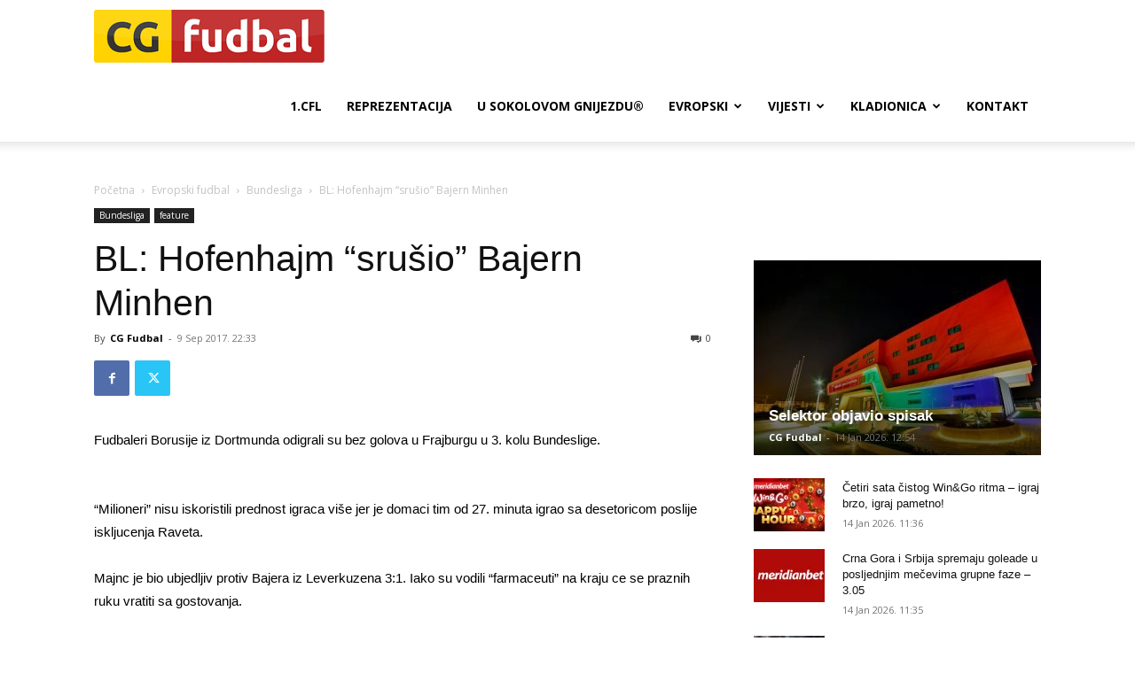

--- FILE ---
content_type: text/html; charset=utf-8
request_url: https://www.google.com/recaptcha/api2/aframe
body_size: 265
content:
<!DOCTYPE HTML><html><head><meta http-equiv="content-type" content="text/html; charset=UTF-8"></head><body><script nonce="Tchzi3X2_6enk_fwnRdhLw">/** Anti-fraud and anti-abuse applications only. See google.com/recaptcha */ try{var clients={'sodar':'https://pagead2.googlesyndication.com/pagead/sodar?'};window.addEventListener("message",function(a){try{if(a.source===window.parent){var b=JSON.parse(a.data);var c=clients[b['id']];if(c){var d=document.createElement('img');d.src=c+b['params']+'&rc='+(localStorage.getItem("rc::a")?sessionStorage.getItem("rc::b"):"");window.document.body.appendChild(d);sessionStorage.setItem("rc::e",parseInt(sessionStorage.getItem("rc::e")||0)+1);localStorage.setItem("rc::h",'1768409132668');}}}catch(b){}});window.parent.postMessage("_grecaptcha_ready", "*");}catch(b){}</script></body></html>

--- FILE ---
content_type: text/css
request_url: https://cg-fudbal.com/wp-content/plugins/daext-soccer-engine/public/assets/css/match-commentary.css?ver=1.26
body_size: 191
content:
/* Match Commentary Block ------------------------------------------------------------------------------------------- */
.dase-match-commentary-title{
    padding-bottom: 10px !important;
    background: #f2f2f2 !important;
    color: #333 !important;
    font-weight: 700 !important;
    padding: 7px 10px !important;
    line-height: 16px !important;
    font-size: 11px !important;
    border: 1px solid #e1e1e1 !important;
}

.dase-match-commentary-title .dase-match-commentary-title-wrapper{
    display: flex !important;
    justify-content: center !important;
}

.dase-match-commentary-title-team-name{
    display: block !important;
    line-height: 20px !important;
}

.dase-match-commentary-title-team-image{
    width: 20px !important;
    height: 20px !important;
    display: inline !important;
}

.dase-match-commentary-title-team-image-1{
    margin: 0 5px !important;
}

.dase-match-commentary-title-team-image-2{
    margin: 0 5px !important;
}

.dase-match-commentary-content{
    border-width: 0 1px 1px 1px !important;
    border-style: solid !important;
    border-color: #e1e1e1 !important;
}

.dase-match-commentary-event-time{
    flex-basis: 60px !important;
    margin-right: 10px !important;
}

.dase-match-commentary-event-time-container{
    display: flex !important;
    flex-direction: column !important;
    justify-content: center !important;
    height: 100% !important;
}

.dase-match-commentary-event-time-top{
    text-align: center !important;
    font-size: 11px !important;
    line-height: 16px !important;
}

.dase-match-commentary-event-time-middle{
    text-align: center !important;
}

.dase-match-commentary-event-time-bottom .dase-event-icon{
    margin: 0 auto !important;
}

.dase-match-commentary-event-image{
    width: 16px !important;
    height: 16px !important;
    margin: 0 auto !important;
    display: block !important;
}

.dase-match-commentary-event-data{
    flex-basis: calc(100% - 71px) !important;
    border-left: 1px solid #e1e1e1 !important;
    padding-left: 10px !important;
}

.dase-match-commentary-event-details{
    width: 100% !important;
    margin-bottom: 10px !important;
}

.dase-match-commentary-event-details-row{
    font-size: 11px !important;
    line-height: 18px !important;
}

.dase-match-commentary-event-details-row-1{
    font-weight: 700 !important;
}

.dase-match-commentary-event-details-row-2{

}

.dase-match-commentary-event-details-row-3{

}

.dase-match-commentary-event-description{
    font-size: 11px !important;
    line-height: 18px !important;
}

.dase-match-commentary-row{
    padding: 7px 10px !important;
    display: flex !important;
}

.dase-match-commentary-row:not(:last-of-type){
    border-bottom: 1px solid #e1e1e1 !important;
}

.dase-match-commentary-event-details-left{
    width: 52px !important;
    float: left !important;
    margin-right: 10px !important;
}

.dase-match-commentary-event-details img,
.dase-match-commentary-event-details svg{
    width: 52px !important;
    height: 52px !important;
    max-width: 100% !important;
    vertical-align: middle !important;
    padding: 0 !important;
}

.dase-match-commentary-event-details-right{
    float: right !important;
    width: calc(100% - 62px) !important;
}